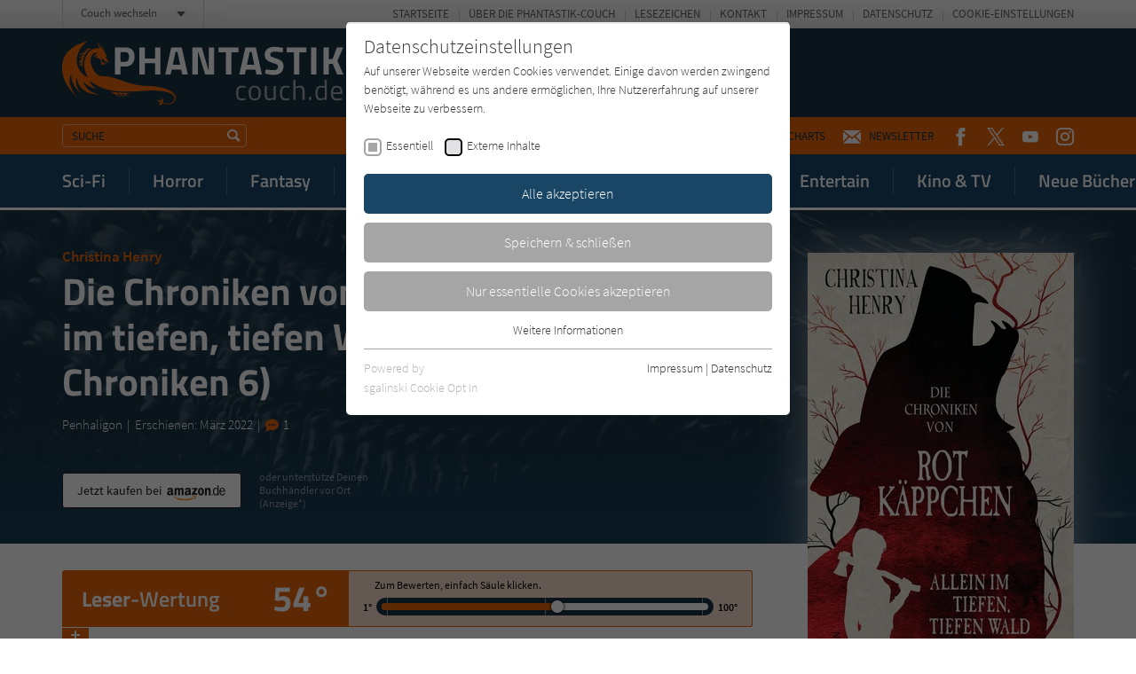

--- FILE ---
content_type: text/html; charset=utf-8
request_url: https://www.phantastik-couch.de/titel/11491-die-chroniken-von-rotkaeppchen-allein-im-tiefen-tiefen-wald-die-dunklen-chroniken-6/comments.ajax
body_size: 2719
content:


    
    <div>
        
            
        
            
                    <div id="c221">
                        


        
    

<div class="tx-pwcomment-pi1">
	
    <div id="ajax-comment-count"><span class="ajax-comment-count">1</span></div>

    <div id="writeComment"></div>

    <div class="foot-comment__grid__item foot-comment__grid__item--left">
        <div class="foot-comment__comments-wrap">
            <div class="foot-comment__label">Letzte Kommentare:</div>
            <div class="foot-comment__comments-container">
                <div class="foot-comment__comments-scroller">

                    
                            
                                    
                                        <div class="comment" id="comment13098">
        <div class="comment__head">
            <div class="comment__date">
                08.04.2022 14:54:44
            </div>
            <div class="comment__author"><span class="icon icon--user"></span> Daniela Anders / Lesezauber_Zeilenreise</div>
        </div><!-- /.comment__head -->
        <div class="comment__body">
            <p>
                Postapokalyptische Dystopie, nur SEHR entfernt an Rotkäppchen angelehnt<br />
<br />
Red, eigentlich Cordelia, ist 20 Jahre alt und seit einem Unfall beinamputiert. Sie lebt mit ihren Eltern und dem Bruder Adam in einer Welt, in der ein Virus die Menschheit nach und nach auslöscht. Wer noch lebt, wird vom Militär eingesammelt und in Camps gesteckt. Red und ihre Familie wollen dem entkommen und zu Fuß durch die Wälder zum 300 Meilen entfernt liegenden, abgelegenen Haus der Großmutter gehen. Doch das Schicksal hat andere Pläne und so findet sich Red allein im Wald wieder. Da Milizen ihr Unwesen treiben und Rauben, Morden, Plündern an der Tagesordnung ist, muss Red den Ortschaften möglichst aus dem Weg gehen. Die notgedrungenen Abstecher in die Städte, zum Besorgen von Nahrung u.s.w. offenbaren ihr Blicke auf Leichen, deren Brustkörbe aussehen, als wäre etwas daraus hervorgebrochen. Was für ein Virus ist das nur? Oder ist es überhaupt ein Virus? So muss Red viele Gefahren überstehen – allein im tiefen, tiefen Wald. <br />
<br />
Mit Rotkäppchen hat diese Dystopie nicht wirklich was zu tun. Jeder, der also eine moderne Interpretation des Märchens mit vielen Ähnlichkeiten erwartet, sei gewarnt. Da ich schon die Chroniken von Alice kannte, war ich vorgewarnt und hatte diese Erwartung nicht. Belohnt wurde ich mit einem fesselnden, düsteren, blutigen und sehr spannenden Roadtrip. Der Schreibstil hat mich durch die Kapitel fliegen lassen, der Spannungsbogen war meistens oben. Auch wenn Reds Charakter eher nicht so meins ist (sie ist schon sehr besserwisserisch und wird als Nerd gezeichnet, als Einzelgängerin, die vor Selbstbewusstsein nur so strotzt), passt sie in die Story einfach perfekt rein. Erzählt wird in zwei Zeitsträngen: DAVOR und DANACH. Davor ist alles, was passiert, ehe sie ganz allein im Wald unterwegs ist, in der Gegenwart quasi. Das DAVOR war zunächst interessanter, dann hielt beides sich die Waage, ehe das DANACH richtig Fahrt aufnahm. Toller Aufbau!<br />
<br />
Ich fühlte mich teilweise an The Walking Dead erinnert (nur ohne Zombies), es gab viele blutige, brutale Szenen – das Buch ist also nichts für Zartbesaitete. <br />
<br />
Zwischendurch blitzen so Themen auf wie Rassismus (Reds Mutter ist schwarz, ihr Dad weiß), Inklusion (sie ist beinamputiert) und sexuelle Orientierung (sie ist bi-sexuell). Nie wirklich im Vordergrund, oft nur als Nebensatz erwähnt und dennoch präsent. <br />
<br />
Das Ende ist für mich stimmig, für den einen oder anderen könnte es vielleicht zu unkonkret sein (ohne zu viel zu verraten). Ich mag das Buch, es hat mir spannende Lesestunden und Kopfkino beschert. Daher sehr gute 4/5. <br />
<br />
Wer sich nun fragt, was der Wolf auf dem Cover zu suchen hat, der ja auch bei Rotkäppchen eine Hauptrolle spielt: ich würde sagen, die Menschen verkörpern hier den Wolf. <br />
<br />
„Nie war das EREIGNIS an sich - Krankheit, Asteroid, Atomkrieg, was auch immer - das größte Problem. Es war das, was die Menschen danach taten. Und wenn es schlimm wurde, reduzierten sich Menschen immer auf ihren kleinsten menschlichen Nenner.“ (Seite 52)
            </p>
        </div><!-- /.comment__body -->
</div><!-- /.comment -->
                                    
                                    
<ul class="f3-widget-paginator">
    
</ul>
                                
                        

                </div><!-- /.foot-comment__comments-scroller -->
            </div><!-- /.foot-comment__comments-container -->
        </div><!-- /.foot-comment__comments-wrap -->
    </div><!-- /.foot-comment__grid__item -->

</div>


                    </div>
                
        
            
                    <div id="c220">
                        


        
    

<div class="tx-pwcomment-pi1">
	
    <div id="writeComment"></div>

    <div class="foot-comment__grid__item foot-comment__grid__item--right">
        <div class="foot__comment__form-wrap" id="foot-comment-form">
            <form name="newComment" class="form-comment" action="/titel/11491-die-chroniken-von-rotkaeppchen-allein-im-tiefen-tiefen-wald-die-dunklen-chroniken-6/?tx_pwcomments_pi1%5Baction%5D=create&amp;tx_pwcomments_pi1%5Bcontroller%5D=Comment&amp;cHash=2eaa8d1bc34a73df85adb04b9edaceb2#writeComment" method="post">
<div>
<input type="hidden" name="tx_pwcomments_pi1[__referrer][@extension]" value="PwComments" />
<input type="hidden" name="tx_pwcomments_pi1[__referrer][@controller]" value="Comment" />
<input type="hidden" name="tx_pwcomments_pi1[__referrer][@action]" value="new" />
<input type="hidden" name="tx_pwcomments_pi1[__referrer][arguments]" value="YTowOnt91ced7c04e6d7922ffbb43a1a24cd2c26b64c2d09" />
<input type="hidden" name="tx_pwcomments_pi1[__referrer][@request]" value="{&quot;@extension&quot;:&quot;PwComments&quot;,&quot;@controller&quot;:&quot;Comment&quot;,&quot;@action&quot;:&quot;new&quot;}8acbb4523e5da87dbe0a501efceb08dd9dafae35" />
<input type="hidden" name="tx_pwcomments_pi1[__trustedProperties]" value="{&quot;newComment&quot;:{&quot;message&quot;:1,&quot;authorName&quot;:1,&quot;authorMail&quot;:1,&quot;termsAccepted&quot;:1},&quot;authorWebsite&quot;:1}844068b56d892cd42de530e99374d060b7374d6f" />
</div>

                <div class="typo3-messages">
                    <a name="thanksForYourComment"></a>
                    
                    
    


                </div>

                <label for="tx_pwcomments_pi1[newComment][message]">Deine Meinung: <span class="color--required">*</span></label>

                <textarea required="required" minlength="50" spellcheck="true" placeholder="Dein Kommentar zum Buch (bitte mindestens 50 Zeichen)" name="tx_pwcomments_pi1[newComment][message]"></textarea>

                <div class="grid grid--spacing20">
                    <div class="grid__item width-1/1 width-lap-1/2 width-desk-1/1">
                        <label for="tx_pwcomments_pi1[newComment][authorName]">Dein Name / Pseudonym: <span class="color--required">*</span></label>
                        <input placeholder="Dein Name / Pseudonym" type="text" name="tx_pwcomments_pi1[newComment][authorName]" />
                    </div><!-- /.grid__item -->
                    <div class="grid__item width-1/1 width-lap-1/2 width-desk-1/1">
                        <input placeholder="Deine E-Mail" type="hidden" name="tx_pwcomments_pi1[newComment][authorMail]" value="kommentar@literatur-couch.de" />
                    </div><!-- /.grid__item -->
                </div><!-- /.grid -->

                <div class="form-comment__grid">
                    <div class="form-comment__grid__item form-comment__grid__item--submit">
                        <div class="visuallyhidden"><label>Nicht ausfüllen!</label><input type="text" name="tx_pwcomments_pi1[authorWebsite]" /></div>
                        <input type="submit" value="Absenden" />
                    </div><!-- /.form-comment__grid__item -->
                </div><!-- /.form-comment__grid -->

                
                    <div class="form-comment__note">
                        <label>
                            <input type="hidden" name="tx_pwcomments_pi1[newComment][termsAccepted]" value="" /><input type="checkbox" name="tx_pwcomments_pi1[newComment][termsAccepted]" value="1" />
                            <p><strong>Hinweis:</strong> Wir behalten uns vor, Kommentare ohne Angabe von Gründen zu löschen. Beachten und respektieren Sie jederzeit Urheberrecht und Privatsphäre. Werbung ist nicht gestattet. Lesen Sie auch die Hinweise zu Kommentaren in unserer&nbsp;<a href="/info/datenschutz/" target="_blank">Datenschutzerklärung</a>.</p>
                        </label>
                    </div><!-- /.form-comment__note -->
                

            </form>
        </div><!-- /.foot__comment__form-wrap -->
    </div><!-- /.foot-comment__grid__item -->

</div>


                    </div>
                
        
            
        
    </div>


--- FILE ---
content_type: text/css; charset=utf-8
request_url: https://www.phantastik-couch.de/fileadmin/sg_cookie_optin/siteroot-1/cookieOptin.css?1711547117
body_size: 1340
content:
#SgCookieOptin,#SgCookieOptin * table,#SgCookieOptin * tbody,#SgCookieOptin * tr,#SgCookieOptin * th,#SgCookieOptin * td,#SgCookieOptin * div,#SgCookieOptin * strong,#SgCookieOptin * p,#SgCookieOptin * a,#SgCookieOptin * ul,#SgCookieOptin * li,#SgCookieOptin * button,#SgCookieOptin * input,#SgCookieOptin * label{margin:0;padding:0;border:0;font:inherit;font-size:100%;vertical-align:baseline;background:none;color:#373737;line-height:1.6}#SgCookieOptin{display:flex;justify-content:center;align-items:baseline;height:100%;width:100%;position:fixed;left:0;top:0;z-index:999999;outline:0;background:rgba(0,0,0,.6)}#SgCookieOptin .sg-cookie-optin-box{position:relative;overflow:auto;-ms-overflow-style:none;scrollbar-width:none;padding:10px 20px 20px;margin:25px 0;max-width:500px;max-height:95%;background:#FFF;border-radius:5px;font-size:14px;text-align:left}#SgCookieOptin .sg-cookie-optin-box::-webkit-scrollbar{display:none}.sg-cookie-optin-save-confirmation{max-width:500px;margin:0 0 5px;padding:10px 20px;border:solid 1px #208A20;border-radius:5px;color:#208A20;background-color:#C9FFC9}#SgCookieOptin .sg-cookie-optin-box .sg-cookie-optin-box-close-button{padding:4px 11px;position:absolute;top:0;right:0;font-weight:800;font-size:22px;cursor:pointer;color:#373737;background-color:#FFF}#SgCookieOptin .sg-cookie-optin-box .sg-cookie-optin-box-close-button:hover{background-color:#FFF}#SgCookieOptin .sg-cookie-optin-box .sg-cookie-optin-box-header,#SgCookieOptin .sg-cookie-optin-box .sg-cookie-optin-box-description{display:block}#SgCookieOptin .sg-cookie-optin-box .sg-cookie-optin-box-header{margin:0;font-size:22px;color:#373737}#SgCookieOptin .sg-cookie-optin-box .sg-cookie-optin-box-description{margin:0 0 20px 0;font-size:14px;line-height:1.5}#SgCookieOptin .sg-cookie-optin-box .sg-cookie-optin-box-cookie-list{display:block;list-style:none}#SgCookieOptin .sg-cookie-optin-box .sg-cookie-optin-box-cookie-list .sg-cookie-optin-box-cookie-list-item{display:inline-block;padding:0 10px 20px 0}#SgCookieOptin .sg-cookie-optin-box .sg-cookie-optin-box-cookie-list .sg-cookie-optin-box-cookie-list-item .sg-cookie-optin-checkbox{position:absolute;opacity:0}#SgCookieOptin .sg-cookie-optin-box .sg-cookie-optin-box-cookie-list .sg-cookie-optin-box-cookie-list-item .sg-cookie-optin-checkbox:focus+.sg-cookie-optin-checkbox-label::before{background-color:#E2E2E5}#SgCookieOptin .sg-cookie-optin-box .sg-cookie-optin-box-cookie-list .sg-cookie-optin-box-cookie-list-item .sg-cookie-optin-checkbox:focus .sg-cookie-optin-checkbox:checked+.sg-cookie-optin-checkbox-label{border:none}#SgCookieOptin .sg-cookie-optin-box .sg-cookie-optin-box-cookie-list .sg-cookie-optin-box-cookie-list-item .sg-cookie-optin-checkbox+.sg-cookie-optin-checkbox-label::before{display:inline-block;vertical-align:middle;margin:0 5px 0 0;width:20px;height:20px;content:"";border-radius:5px;border:2px solid #000;background-color:#FFF;cursor:pointer}#SgCookieOptin .sg-cookie-optin-box .sg-cookie-optin-box-cookie-list .sg-cookie-optin-box-cookie-list-item .sg-cookie-optin-checkbox:checked+.sg-cookie-optin-checkbox-label::before{box-shadow:inset 0 0 0 3px #FFF;background-color:#000}#SgCookieOptin .sg-cookie-optin-box .sg-cookie-optin-box-cookie-list .sg-cookie-optin-box-cookie-list-item .sg-cookie-optin-checkbox:disabled+.sg-cookie-optin-checkbox-label::before{box-shadow:inset 0 0 0 3px #FFF;border-color:#A5A5A5;background-color:#A5A5A5;cursor:default}#SgCookieOptin .sg-cookie-optin-box .sg-cookie-optin-box-cookie-list .sg-cookie-optin-box-cookie-list-item .sg-cookie-optin-checkbox:disabled+.sg-cookie-optin-checkbox-label{cursor:default}#SgCookieOptin .sg-cookie-optin-box .sg-cookie-optin-box-cookie-list .sg-cookie-optin-box-cookie-list-item .sg-cookie-optin-checkbox:disabled+.sg-cookie-optin-checkbox-label span{vertical-align:middle}#SgCookieOptin .sg-cookie-optin-box .sg-cookie-optin-box-cookie-list .sg-cookie-optin-box-cookie-list-item .sg-cookie-optin-checkbox-label{cursor:pointer}#SgCookieOptin .sg-cookie-optin-box .sg-cookie-optin-box-button .sg-cookie-optin-box-button-accept-all,#SgCookieOptin .sg-cookie-optin-box .sg-cookie-optin-box-button .sg-cookie-optin-box-button-accept-specific,#SgCookieOptin .sg-cookie-optin-box .sg-cookie-optin-box-button .sg-cookie-optin-box-button-iframe-reject,#SgCookieOptin .sg-cookie-optin-box .sg-cookie-optin-box-button .sg-cookie-optin-box-button-accept-essential,#SgCookieOptin .sg-cookie-optin-box .sg-cookie-optin-banner-content .sg-cookie-optin-banner-button-settings,#SgCookieOptin .sg-cookie-optin-box .sg-cookie-optin-banner-content .sg-cookie-optin-banner-button-accept{display:block;width:100%;cursor:pointer;padding:10px 0;margin:0 0 10px 0;color:#FFF;font-size:16px;text-align:center;background-color:#1a4666;border-radius:5px}#SgCookieOptin .sg-cookie-optin-box .sg-cookie-optin-box-button .sg-cookie-optin-box-button-accept-specific,#SgCookieOptin .sg-cookie-optin-box .sg-cookie-optin-box-button .sg-cookie-optin-box-button-iframe-reject{color:#FFF;background-color:#A5A5A5}#SgCookieOptin .sg-cookie-optin-box .sg-cookie-optin-box-button .sg-cookie-optin-box-button-accept-essential{color:#FFF;background-color:#A5A5A5}#SgCookieOptin .sg-cookie-optin-box .sg-cookie-optin-banner-content .sg-cookie-optin-banner-button-settings{color:#FFF;background-color:#A5A5A5}#SgCookieOptin .sg-cookie-optin-box .sg-cookie-optin-banner-content .sg-cookie-optin-banner-button-accept{color:#FFF;background-color:#143D59}#SgCookieOptin .sg-cookie-optin-box .sg-cookie-optin-box-button .sg-cookie-optin-box-button-accept-all:hover{background-color:#e6660b}#SgCookieOptin .sg-cookie-optin-box .sg-cookie-optin-box-button .sg-cookie-optin-box-button-accept-specific:hover,#SgCookieOptin .sg-cookie-optin-box .sg-cookie-optin-box-button .sg-cookie-optin-box-button-iframe-reject:hover{background-color:#e6660b}#SgCookieOptin .sg-cookie-optin-box .sg-cookie-optin-box-button .sg-cookie-optin-box-button-accept-essential:hover{background-color:#e6660b}#SgCookieOptin .sg-cookie-optin-box .sg-cookie-optin-banner-content .sg-cookie-optin-banner-button-settings:hover{background-color:#D7D7D7}#SgCookieOptin .sg-cookie-optin-box .sg-cookie-optin-banner-content .sg-cookie-optin-banner-button-accept:hover{background-color:#2E6B96}#SgCookieOptin .sg-cookie-optin-box .sg-cookie-optin-box-button .sg-cookie-optin-box-flash-message{padding:0 0 10px}#SgCookieOptin .sg-cookie-optin-box .sg-cookie-optin-box-cookie-detail-list{max-height:0;overflow:hidden;list-style:none;-moz-transition:max-height .3s ease-in-out;-o-transition:max-height .3s ease-in-out;-webkit-transition:max-height .3s ease-in-out;transition:max-height .3s ease-in-out;will-change:max-height}#SgCookieOptin .sg-cookie-optin-box .sg-cookie-optin-box-cookie-detail-list::-webkit-scrollbar{display:none}#SgCookieOptin .sg-cookie-optin-box .sg-cookie-optin-box-cookie-detail-list.sg-cookie-optin-visible{padding:10px 0 0 0;border-top:1px solid #A5A5A5;max-height:2000px;overflow-y:auto;-ms-overflow-style:none;scrollbar-width:none}#SgCookieOptin .sg-cookie-optin-box .sg-cookie-optin-box-cookie-detail-list .sg-cookie-optin-box-cookie-detail-list-item{margin:0 0 10px 0;padding:10px;border-radius:5px;background-color:#A5A5A5}#SgCookieOptin .sg-cookie-optin-box .sg-cookie-optin-box-cookie-detail-list .sg-cookie-optin-box-cookie-detail-list-item a{display:block;margin:10px 0 0 0;text-align:center;color:#FFF}#SgCookieOptin .sg-cookie-optin-box .sg-cookie-optin-box-cookie-detail-list .sg-cookie-optin-box-cookie-detail-header,#SgCookieOptin .sg-cookie-optin-box .sg-cookie-optin-box-cookie-detail-list .sg-cookie-optin-box-cookie-detail-description{display:block;color:#FFF}#SgCookieOptin .sg-cookie-optin-box .sg-cookie-optin-box-cookie-detail-list .sg-cookie-optin-box-cookie-detail-header{margin:0;font-size:18px}#SgCookieOptin .sg-cookie-optin-box .sg-cookie-optin-box-cookie-detail-list .sg-cookie-optin-box-cookie-detail-description{margin:0 0 10px 0;font-size:14px;line-height:1.5}#SgCookieOptin .sg-cookie-optin-box .sg-cookie-optin-box-open-more{padding:0 0 10px;text-align:center}#SgCookieOptin .sg-cookie-optin-box .sg-cookie-optin-box-cookie-detail-sublist{height:0;overflow:hidden;list-style:none;-moz-transition:height .3s ease-in-out;-o-transition:height .3s ease-in-out;-webkit-transition:height .3s ease-in-out;transition:height .3s ease-in-out;will-change:height}#SgCookieOptin .sg-cookie-optin-box .sg-cookie-optin-box-cookie-detail-sublist::-webkit-scrollbar{display:none}#SgCookieOptin .sg-cookie-optin-box .sg-cookie-optin-box-cookie-detail-sublist.sg-cookie-optin-visible{overflow-y:auto;-ms-overflow-style:none;scrollbar-width:none}#SgCookieOptin .sg-cookie-optin-box .sg-cookie-optin-box-cookie-detail-sublist table{margin:0 0 10px 0;width:100%;background-color:#FFF}#SgCookieOptin .sg-cookie-optin-box .sg-cookie-optin-box-cookie-detail-sublist table th,#SgCookieOptin .sg-cookie-optin-box .sg-cookie-optin-box-cookie-detail-sublist table td{padding:10px;vertical-align:middle;border-bottom:1px solid #A5A5A5;color:#373737}#SgCookieOptin .sg-cookie-optin-box .sg-cookie-optin-box-cookie-detail-sublist table th{width:25%;font-weight:600;color:#373737;background-color:#F3F3F3;border-right:1px solid #A5A5A5}#SgCookieOptin .sg-cookie-optin-box .sg-cookie-optin-box-cookie-detail-sublist table .divider{background-color:#A5A5A5}#SgCookieOptin .sg-cookie-optin-box .sg-cookie-optin-box-cookie-detail-sublist table .divider td{line-height:0}#SgCookieOptin .sg-cookie-optin-box .sg-cookie-optin-box-footer{padding:10px 0 0;border-top:1px solid #A5A5A5}#SgCookieOptin .sg-cookie-optin-box .sg-cookie-optin-box-footer .sg-cookie-optin-box-copyright{display:inline-block}#SgCookieOptin .sg-cookie-optin-box .sg-cookie-optin-box-footer .sg-cookie-optin-box-copyright .sg-cookie-optin-box-copyright-link{color:#37373760}#SgCookieOptin .sg-cookie-optin-box .sg-cookie-optin-box-footer .sg-cookie-optin-box-footer-user-hash-container{color:#37373760}#SgCookieOptin .sg-cookie-optin-box .sg-cookie-optin-box-footer .sg-cookie-optin-box-footer-links{float:right}#SgCookieOptin .sg-cookie-optin-box .sg-cookie-optin-box-footer .sg-cookie-optin-box-copyright.sg-cookie-optin-box-copyright-link-hidden{display:none}#SgCookieOptin .sg-cookie-optin-box-copyright-link-hidden{display:none}.sg-cookie-optin-plugin #SgCookieOptin{display:block;position:static;background:none;z-index:10}.sg-cookie-optin-plugin #SgCookieOptin .sg-cookie-optin-box{margin:0;border:solid 1px #A5A5A5;border-radius:5px}.sg-cookie-optin-plugin-initialized .sg-cookie-optin-box-close-button{display:none}.sg-cookie-optin-iframe-consent,.sg-cookie-optin-iframe-consent * div,.sg-cookie-optin-iframe-consent * button,.sg-cookie-optin-iframe-consent * a{margin:0;padding:0;border:0;font:inherit;font-size:100%;vertical-align:baseline;background:none;color:#373737;line-height:1.6}.sg-cookie-optin-iframe-consent{background-color:e6660b;display:flex;justify-content:center;flex-direction:column;padding:0 30px}.sg-cookie-optin-iframe-consent button{display:block;margin:0 auto;padding:15px;color:#FFF;font-size:16px;text-align:center;cursor:pointer;border:none;background-color:#1a4666}.sg-cookie-optin-iframe-consent button:hover{background-color:#1a4666}.sg-cookie-optin-iframe-consent a{margin:0 auto;padding:10px 0 0;color:#373737;cursor:pointer;font-size:16px;text-align:center}.sg-cookie-optin-iframe-consent p{text-align:center;margin-top:15px}

--- FILE ---
content_type: image/svg+xml
request_url: https://www.phantastik-couch.de/typo3conf/ext/zs_frontend/Resources/frontend-ui/dist/images/rating-title-phantastik.svg
body_size: 846
content:
<svg xmlns="http://www.w3.org/2000/svg" width="423.42" height="236.64" viewBox="0 0 423.42 236.64"><defs><clipPath id="a"><path fill="none" d="M0 0h423.42v236.64H0z"/></clipPath></defs><g fill="#fff" clip-path="url(#a)" opacity=".1"><path d="M131.7 45.11s-15.22-7-23.77 15.42c-8.44 22.13 13.76 70.65 37.73 70.72 59 .19 99.81 36.05 169.15 36.81 70.6.78 110 23.09 108.57 44.45-.93 13.92-12.05 29.87-39.77 22.08-21.06-5.92-15.69-7.66.4-2.53 8.32 2.66 33.92 5.8 35.12-19 1-21.28-54.09-30.85-102.6-27.12-38.4 3-91 4.87-115.68 1.32-28.2-4.06-56.19-7.15-95.44-37.49 0 0 .7 18.48 24.24 29.36 0 0-35.59-5.77-49.61-27.21-3.71 8.61 25.54 52 71.56 46.7 0 0-84.33 15.29-97.16-61.84 0 0-11.67 31.37 20.56 63.72 0 0-39.79-28.71-41.21-75.11 0 0-20.06 30.45 19.05 80.65 0 0-71-58.27-48.4-135.13 15.42-52.4 78-67.35 90.05-69.52 0 0-40.7 25.72-40.91 74.08-.12 27.64 21.09 53.09 41.84 60.85 0 0-21-34.84-12.4-63.43 8.33-27.78 26-49.56 55.39-44.08 0 0-3.56-11.13-10.85-28.85 0 0 14.6 20.67 18.17 31 0 0 .89-15.79-.56-21 0 0 3.13 13.71 4.63 18.79s1.81 6.59 2.86 8.17.62-13.4-.32-16.35c0 0 2.2 10.76 4.4 19.07a68.86 68.86 0 0 0 5.95 11.1c3 4.15 5.4 7.91-1.75 9.17 0 0 2.59 7.55 12.81 18.25a63.1 63.1 0 0 0-10.35 2.19l.93-5-7.39 1.54 1.14-3.71a54.64 54.64 0 0 0-5.74-3.78c-2-1-5.12-4.82-5.05-9a27.53 27.53 0 0 0 1.82 16.51s4.36 8.29 11.88 7.33l3.73-1.64-1.45 2.72-4.83 2.68s-10.11-1.1-14.68 2.74c0 0 6.46-10-2-21.88 0 0-5.31-7.18-17.59-5.26 0 0 5.2-7.37 7.33-8.81a21.12 21.12 0 0 0-15.52 8s3.56-13 15.74-17.63"/><path d="M110.55 28.14c-9.76 6.18-26 13.27-33.67 46.27 0 0-4.08 20.34.56 36.68 0 0-3.37-12.62-3.51-14.79s0-5.18-1.08-6.19-7.76 2.37-9.49 3.49c.27-2.27 8.21-11.09 7.7-14.15s-5.38-.2-9.82 5.11c2.07-10.63 15.19-20.27 13.3-22.71s-12 1.78-15.08 7.3c4.41-12.69 21.93-15.33 21-18.8S69 51.36 63.84 53.8c5.47-9.75 22.69-9.93 22.21-12.8s-8.86-.29-10.83-.25c0 0 6-3.12 11.1-3.65 2.74-.28 6.83-.47 7.81-2.15s-4.75-3.49-7.46-3.69c0 0 13.14-5.63 23.89-3.09M181.08 188.39c16.31 6.24 67.27 6.71 85.32 5-14.3 2.68-24 2.85-28.1 4.9-4.79 2.4 6.4 7.44 13 8.48-8.35 2.89-26.64-9.67-30.74-9s11.19 9.84 16.18 10.78c-6.75 3-26.77-13.31-30.5-11.81-2.61 1 8.5 10 16.19 12.54-5.56 2.18-45.2-20.07-41.3-20.84"/></g></svg>